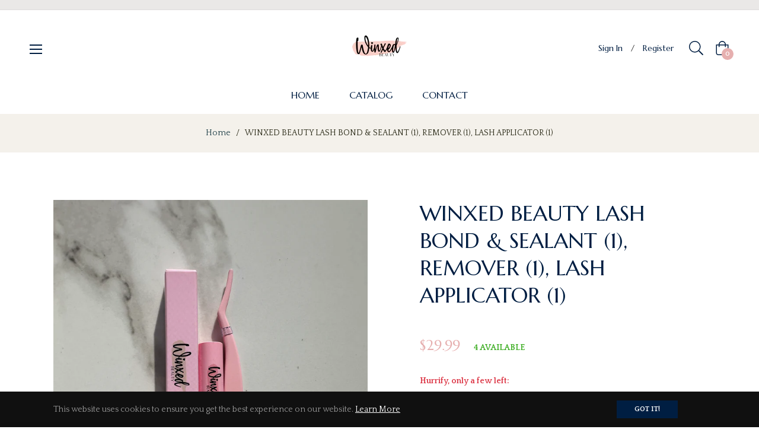

--- FILE ---
content_type: text/javascript; charset=utf-8
request_url: https://winxedbeauty.com/products/winxed-beauty-lash-bond-sealant-1-remover-1-lash-tweezer-1.js
body_size: 839
content:
{"id":8870996705562,"title":"WINXED BEAUTY LASH BOND \u0026 SEALANT (1), REMOVER (1), LASH APPLICATOR (1)","handle":"winxed-beauty-lash-bond-sealant-1-remover-1-lash-tweezer-1","description":"\u003cp\u003eThe Winxed Beauty Lash Bond \u0026amp; Sealant Kit – Your Essential Trio for Effortless Lash Perfection!\u003cbr\u003e\u003cbr\u003eThis carefully curated kit brings together key elements for a seamless and glamorous lash experience. Included in this set are:\u003cbr\u003e\u003cbr\u003e\u003cstrong\u003e1. Lash Bond \u0026amp; Sealant (1):\u003c\/strong\u003e\u003cbr\u003e Achieve a flawless and long-lasting bond with our specially formulated lash bond, complemented by the sealant for added durability and a glossy finish. Elevate your lash game with this dynamic duo.\u003cbr\u003e\u003cbr\u003e\u003cstrong\u003e2. Lash Remover (1):\u003c\/strong\u003e\u003cbr\u003e Gentle yet effective, our lash remover is designed to safely and effortlessly dissolve adhesive, allowing for easy and damage-free removal of your eyelash extensions.\u003cbr\u003e\u003cbr\u003e\u003cstrong\u003e3. Lash Applicator (1):\u003c\/strong\u003e\u003cbr\u003e Master the art of precision with our lash applicator. This tool is designed for easy and controlled placement of lashes, ensuring a professional and polished look every time.\u003cbr\u003e\u003cbr\u003eUnveil the beauty of perfectly adorned lashes with the Winxed Beauty Lash Bond \u0026amp; Sealant Kit. Elevate your lash routine with this trio of essentials, designed to empower you in achieving a stunning and effortless lash application. Experience the Winxed Beauty difference today!\u003c\/p\u003e\n\u003cul\u003e\n\u003cli\u003eLash Bond(1)\u003c\/li\u003e\n\u003cli\u003eLash Sealant \u003cmeta charset=\"utf-8\"\u003e\n\u003cspan data-mce-fragment=\"1\"\u003e(1)\u003c\/span\u003e\n\u003c\/li\u003e\n\u003cli\u003eLash Remover \u003cmeta charset=\"utf-8\"\u003e\n\u003cspan data-mce-fragment=\"1\"\u003e(1)\u003c\/span\u003e\n\u003c\/li\u003e\n\u003cli\u003eLash Applicator \u003cmeta charset=\"utf-8\"\u003e\n\u003cspan data-mce-fragment=\"1\"\u003e(1)\u003c\/span\u003e\n\u003c\/li\u003e\n\u003c\/ul\u003e","published_at":"2023-12-10T17:10:47-08:00","created_at":"2023-12-10T17:10:47-08:00","vendor":"My Store","type":"","tags":[],"price":2999,"price_min":2999,"price_max":2999,"available":true,"price_varies":false,"compare_at_price":null,"compare_at_price_min":0,"compare_at_price_max":0,"compare_at_price_varies":false,"variants":[{"id":47445247754522,"title":"Default Title","option1":"Default Title","option2":null,"option3":null,"sku":null,"requires_shipping":true,"taxable":true,"featured_image":null,"available":true,"name":"WINXED BEAUTY LASH BOND \u0026 SEALANT (1), REMOVER (1), LASH APPLICATOR (1)","public_title":null,"options":["Default Title"],"price":2999,"weight":113,"compare_at_price":null,"inventory_management":"shopify","barcode":null,"requires_selling_plan":false,"selling_plan_allocations":[]}],"images":["\/\/cdn.shopify.com\/s\/files\/1\/0838\/2798\/2618\/files\/IMG_7814.heic?v=1704135282","\/\/cdn.shopify.com\/s\/files\/1\/0838\/2798\/2618\/files\/IMG_6964.jpg?v=1704135282"],"featured_image":"\/\/cdn.shopify.com\/s\/files\/1\/0838\/2798\/2618\/files\/IMG_7814.heic?v=1704135282","options":[{"name":"Title","position":1,"values":["Default Title"]}],"url":"\/products\/winxed-beauty-lash-bond-sealant-1-remover-1-lash-tweezer-1","media":[{"alt":null,"id":36321590509850,"position":1,"preview_image":{"aspect_ratio":0.75,"height":4032,"width":3024,"src":"https:\/\/cdn.shopify.com\/s\/files\/1\/0838\/2798\/2618\/files\/IMG_7814.heic?v=1704135282"},"aspect_ratio":0.75,"height":4032,"media_type":"image","src":"https:\/\/cdn.shopify.com\/s\/files\/1\/0838\/2798\/2618\/files\/IMG_7814.heic?v=1704135282","width":3024},{"alt":null,"id":36108313329946,"position":2,"preview_image":{"aspect_ratio":0.75,"height":4032,"width":3024,"src":"https:\/\/cdn.shopify.com\/s\/files\/1\/0838\/2798\/2618\/files\/IMG_6964.jpg?v=1704135282"},"aspect_ratio":0.75,"height":4032,"media_type":"image","src":"https:\/\/cdn.shopify.com\/s\/files\/1\/0838\/2798\/2618\/files\/IMG_6964.jpg?v=1704135282","width":3024}],"requires_selling_plan":false,"selling_plan_groups":[]}